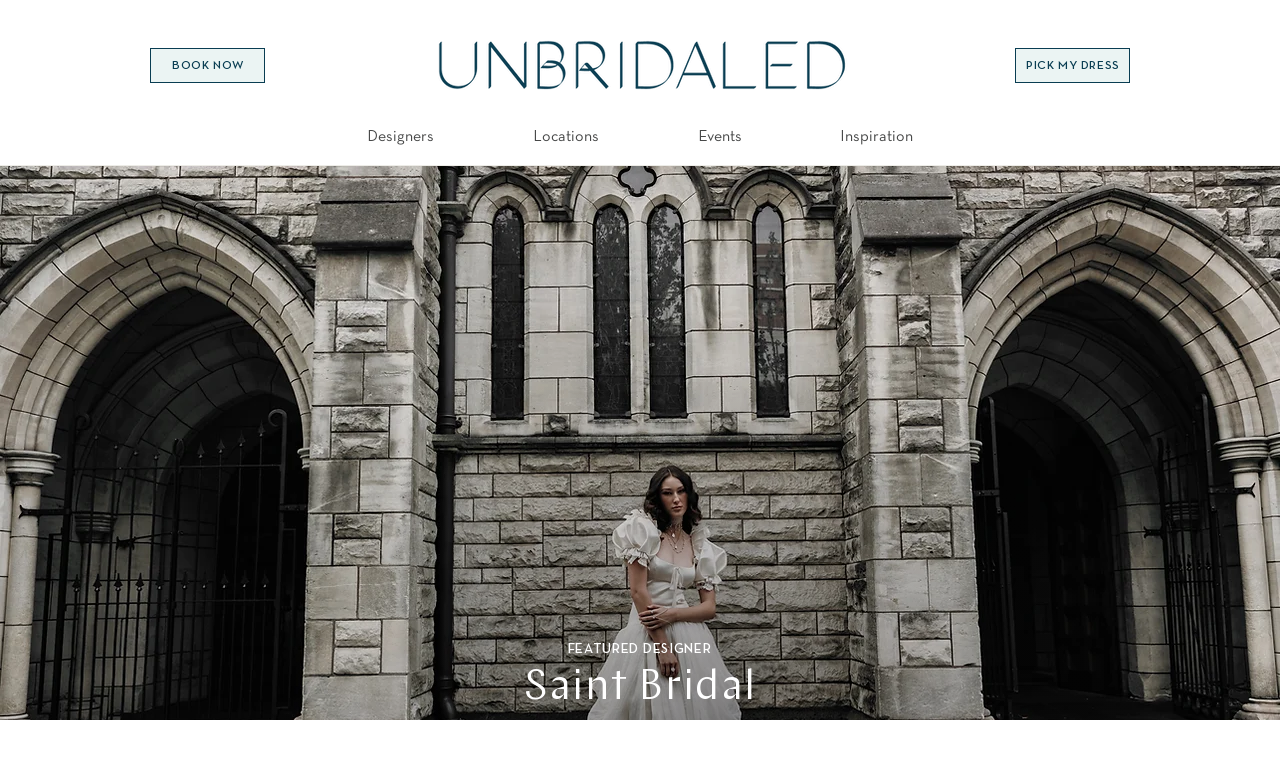

--- FILE ---
content_type: text/css; charset=utf-8
request_url: https://www.unbridaled.com/_serverless/pro-gallery-native-layout-fixer/layoutCssNative?id=comp-m40e8oya_r_comp-lp9pu1jk&items=98489_218_218%7C40182_218_218%7C40350_218_218%7C100564_218_218%7C101994_218_218%7C40538_218_218%7C40697_218_218%7C40622_218_218%7C40512_218_218%7C40160_218_218%7C40104_218_218%7C101374_218_218%7C102313_218_218%7C40297_218_218%7C41027_218_218%7C40551_218_218%7C100319_218_218%7C100742_218_218%7C40593_218_218%7C100709_218_218&container=1572.015625_1112_314.984_720&options=controllers_layoutParams_structure_galleryRatio_method:%22MANUAL%22%7Ccontrollers_layoutParams_structure_galleryRatio_value:3%7ClayoutParams_structure_galleryLayout:2%7ClayoutParams_structure_scrollDirection:%22HORIZONTAL%22%7Ccontrollers_layoutParams_structure_imageWidth_method:%22FIXED%22%7Ccontrollers_layoutParams_structure_numberOfDisplayedItems:3%7ClayoutParams_structure_layoutOrientation:%22HORIZONTAL%22%7ClayoutParams_structure_itemSpacing:12%7ClayoutParams_structure_numberOfGridRows:1%7ClayoutParams_structure_numberOfColumns:3%7ClayoutParams_groups_density:0.3%7ClayoutParams_targetItemSize_value:21%7ClayoutParams_crop_method:%22FILL%22%7ClayoutParams_crop_ratios:1%7ClayoutParams_structure_responsiveMode:%22SET_ITEMS_PER_ROW%22%7ClayoutParams_thumbnails_alignment:%22BOTTOM%22%7ClayoutParams_thumbnails_size:120%7ClayoutParams_thumbnails_spacing:4%7Ccontrollers_layoutParams_thumbnails_marginToGallery:4%7ClayoutParams_navigationArrows_enable:true%7ClayoutParams_navigationArrows_size:50%7ClayoutParams_navigationArrows_position:%22ON_GALLERY%22%7ClayoutParams_navigationArrows_container_type:%22BOX%22%7ClayoutParams_navigationArrows_mouseCursorContainerMaxWidth:%22100%25%22%7ClayoutParams_navigationArrows_verticalAlignment:%22ITEM_CENTER%22%7ClayoutParams_navigationArrows_padding:32%7Ccontrollers_layoutParams_external_info_placement:%22BELOW%22%7Ccontrollers_layoutParams_external_info_SocialButtonsHorizontalAlignment:%22LEFT%22%7Ccontrollers_layoutParams_internal_info_SocialButtonsHorizontalAlignment:%22LEFT%22%7ClayoutParams_info_placement:%22OVERLAY%22%7Ccontrollers_layoutParams_info_allowTitle:true%7Ccontrollers_layoutParams_info_allowDescription:true%7Ccontrollers_layoutParams_info_allowTitleAndDescription:%22,controllers_layoutParams_info_allowTitle,controllers_layoutParams_info_allowDescription%22%7Ccontrollers_layoutParams_info_verticalPadding:0%7Ccontrollers_layoutParams_info_horizontalPadding:0%7Ccontrollers_layoutParams_info_verticalAlignment:%22CENTER%22%7Ccontrollers_layoutParams_info_horizontalAlignment:%22CENTER%22%7ClayoutParams_info_sizeUnits:%22PIXEL%22%7ClayoutParams_info_height:0%7Ccontrollers_layoutParams_info_width_pixel:200%7Ccontrollers_layoutParams_info_width_percent:50%7Ccontrollers_layoutParams_info_newInfo_external_enabled:true%7Ccontrollers_layoutParams_infoElementOptions_external_order:%22top,Title,Description,middle,bottom%22%7Ccontrollers_layoutParams_infoElementOptions_internal_order:%22top,Title,Description,middle,bottom%22%7Ccontrollers_layoutParams_infoElementOptions_external_enabled:%22%22%7Ccontrollers_layoutParams_infoElementOptions_internal_enabled:%22%22%7Ccontrollers_layoutParams_external_info_CustomButtonCustomButtonText:%22Click%20here%22%7Ccontrollers_layoutParams_internal_info_CustomButtonHorizontalAlignment:%22CENTER%22%7Ccontrollers_layoutParams_internal_info_CustomButtonCustomButtonText:%22Click%20here%22%7Ccontrollers_layoutParams_external_info_CustomButtonHorizontalAlignment:%22CENTER%22%7ClayoutParams_info_width:200%7ClayoutParams_structure_galleryRatio_value:0%7ClayoutParams_thumbnails_marginToGallery:4%7ClayoutParams_crop_enable:false%7ClayoutParams_targetItemSize_unit:%22SMART%22
body_size: 209
content:
#pro-gallery-comp-m40e8oya_r_comp-lp9pu1jk .pro-gallery-parent-container{ width: 1112px !important; height: 315px !important; } #pro-gallery-comp-m40e8oya_r_comp-lp9pu1jk [data-hook="item-container"][data-idx="0"].gallery-item-container{display: block !important;height: 314px !important;left: 0px !important;opacity: 1 !important;right: auto !important;top: 0px !important;transition: opacity .2s ease !important;width: 314px !important;} #pro-gallery-comp-m40e8oya_r_comp-lp9pu1jk [data-hook="item-container"][data-idx="0"] .gallery-item-wrapper{width: 314px !important;height: 314px !important;margin: 0 !important;} #pro-gallery-comp-m40e8oya_r_comp-lp9pu1jk [data-hook="item-container"][data-idx="0"] .gallery-item-content{width: 314px !important;height: 314px !important;margin: 0px 0px !important;opacity: 1 !important;} #pro-gallery-comp-m40e8oya_r_comp-lp9pu1jk [data-hook="item-container"][data-idx="0"] .gallery-item-hover{width: 314px !important;height: 314px !important;opacity: 1 !important;} #pro-gallery-comp-m40e8oya_r_comp-lp9pu1jk [data-hook="item-container"][data-idx="0"] .item-hover-flex-container{width: 314px !important;height: 314px !important;margin: 0px 0px !important;opacity: 1 !important;} #pro-gallery-comp-m40e8oya_r_comp-lp9pu1jk [data-hook="item-container"][data-idx="0"] .gallery-item-wrapper img:not(.magnified-item-preload){width: 100% !important;height: 100% !important;opacity: 1 !important;} #pro-gallery-comp-m40e8oya_r_comp-lp9pu1jk [data-hook="item-container"][data-idx="1"].gallery-item-container{display: block !important;height: 314px !important;left: 326px !important;opacity: 1 !important;right: auto !important;top: 0px !important;transition: opacity .2s ease !important;width: 314px !important;} #pro-gallery-comp-m40e8oya_r_comp-lp9pu1jk [data-hook="item-container"][data-idx="1"] .gallery-item-wrapper{width: 314px !important;height: 314px !important;margin: 0 !important;} #pro-gallery-comp-m40e8oya_r_comp-lp9pu1jk [data-hook="item-container"][data-idx="1"] .gallery-item-content{width: 314px !important;height: 314px !important;margin: 0px 0px !important;opacity: 1 !important;} #pro-gallery-comp-m40e8oya_r_comp-lp9pu1jk [data-hook="item-container"][data-idx="1"] .gallery-item-hover{width: 314px !important;height: 314px !important;opacity: 1 !important;} #pro-gallery-comp-m40e8oya_r_comp-lp9pu1jk [data-hook="item-container"][data-idx="1"] .item-hover-flex-container{width: 314px !important;height: 314px !important;margin: 0px 0px !important;opacity: 1 !important;} #pro-gallery-comp-m40e8oya_r_comp-lp9pu1jk [data-hook="item-container"][data-idx="1"] .gallery-item-wrapper img:not(.magnified-item-preload){width: 100% !important;height: 100% !important;opacity: 1 !important;} #pro-gallery-comp-m40e8oya_r_comp-lp9pu1jk [data-hook="item-container"][data-idx="2"].gallery-item-container{display: block !important;height: 314px !important;left: 652px !important;opacity: 1 !important;right: auto !important;top: 0px !important;transition: opacity .2s ease !important;width: 314px !important;} #pro-gallery-comp-m40e8oya_r_comp-lp9pu1jk [data-hook="item-container"][data-idx="2"] .gallery-item-wrapper{width: 314px !important;height: 314px !important;margin: 0 !important;} #pro-gallery-comp-m40e8oya_r_comp-lp9pu1jk [data-hook="item-container"][data-idx="2"] .gallery-item-content{width: 314px !important;height: 314px !important;margin: 0px 0px !important;opacity: 1 !important;} #pro-gallery-comp-m40e8oya_r_comp-lp9pu1jk [data-hook="item-container"][data-idx="2"] .gallery-item-hover{width: 314px !important;height: 314px !important;opacity: 1 !important;} #pro-gallery-comp-m40e8oya_r_comp-lp9pu1jk [data-hook="item-container"][data-idx="2"] .item-hover-flex-container{width: 314px !important;height: 314px !important;margin: 0px 0px !important;opacity: 1 !important;} #pro-gallery-comp-m40e8oya_r_comp-lp9pu1jk [data-hook="item-container"][data-idx="2"] .gallery-item-wrapper img:not(.magnified-item-preload){width: 100% !important;height: 100% !important;opacity: 1 !important;} #pro-gallery-comp-m40e8oya_r_comp-lp9pu1jk [data-hook="item-container"][data-idx="3"]{display: none !important;} #pro-gallery-comp-m40e8oya_r_comp-lp9pu1jk [data-hook="item-container"][data-idx="4"]{display: none !important;} #pro-gallery-comp-m40e8oya_r_comp-lp9pu1jk [data-hook="item-container"][data-idx="5"]{display: none !important;} #pro-gallery-comp-m40e8oya_r_comp-lp9pu1jk [data-hook="item-container"][data-idx="6"]{display: none !important;} #pro-gallery-comp-m40e8oya_r_comp-lp9pu1jk [data-hook="item-container"][data-idx="7"]{display: none !important;} #pro-gallery-comp-m40e8oya_r_comp-lp9pu1jk [data-hook="item-container"][data-idx="8"]{display: none !important;} #pro-gallery-comp-m40e8oya_r_comp-lp9pu1jk [data-hook="item-container"][data-idx="9"]{display: none !important;} #pro-gallery-comp-m40e8oya_r_comp-lp9pu1jk [data-hook="item-container"][data-idx="10"]{display: none !important;} #pro-gallery-comp-m40e8oya_r_comp-lp9pu1jk [data-hook="item-container"][data-idx="11"]{display: none !important;} #pro-gallery-comp-m40e8oya_r_comp-lp9pu1jk [data-hook="item-container"][data-idx="12"]{display: none !important;} #pro-gallery-comp-m40e8oya_r_comp-lp9pu1jk [data-hook="item-container"][data-idx="13"]{display: none !important;} #pro-gallery-comp-m40e8oya_r_comp-lp9pu1jk [data-hook="item-container"][data-idx="14"]{display: none !important;} #pro-gallery-comp-m40e8oya_r_comp-lp9pu1jk [data-hook="item-container"][data-idx="15"]{display: none !important;} #pro-gallery-comp-m40e8oya_r_comp-lp9pu1jk [data-hook="item-container"][data-idx="16"]{display: none !important;} #pro-gallery-comp-m40e8oya_r_comp-lp9pu1jk [data-hook="item-container"][data-idx="17"]{display: none !important;} #pro-gallery-comp-m40e8oya_r_comp-lp9pu1jk [data-hook="item-container"][data-idx="18"]{display: none !important;} #pro-gallery-comp-m40e8oya_r_comp-lp9pu1jk [data-hook="item-container"][data-idx="19"]{display: none !important;} #pro-gallery-comp-m40e8oya_r_comp-lp9pu1jk .group-view-0{--group-top: 0px !important;--group-left: 0px !important;--group-width: 326px !important;--group-right: auto !important;} #pro-gallery-comp-m40e8oya_r_comp-lp9pu1jk .group-view-1{--group-top: 0px !important;--group-left: 326px !important;--group-width: 326px !important;--group-right: auto !important;} #pro-gallery-comp-m40e8oya_r_comp-lp9pu1jk .group-view-2{--group-top: 0px !important;--group-left: 652px !important;--group-width: 326px !important;--group-right: auto !important;} #pro-gallery-comp-m40e8oya_r_comp-lp9pu1jk .group-view-3{--group-top: 0px !important;--group-left: 978px !important;--group-width: 326px !important;--group-right: auto !important;} #pro-gallery-comp-m40e8oya_r_comp-lp9pu1jk .group-view-4{--group-top: 0px !important;--group-left: 1304px !important;--group-width: 326px !important;--group-right: auto !important;} #pro-gallery-comp-m40e8oya_r_comp-lp9pu1jk .group-view-5{--group-top: 0px !important;--group-left: 1630px !important;--group-width: 326px !important;--group-right: auto !important;} #pro-gallery-comp-m40e8oya_r_comp-lp9pu1jk .group-view-6{--group-top: 0px !important;--group-left: 1956px !important;--group-width: 326px !important;--group-right: auto !important;} #pro-gallery-comp-m40e8oya_r_comp-lp9pu1jk .group-view-7{--group-top: 0px !important;--group-left: 2282px !important;--group-width: 326px !important;--group-right: auto !important;} #pro-gallery-comp-m40e8oya_r_comp-lp9pu1jk .group-view-8{--group-top: 0px !important;--group-left: 2608px !important;--group-width: 326px !important;--group-right: auto !important;} #pro-gallery-comp-m40e8oya_r_comp-lp9pu1jk .group-view-9{--group-top: 0px !important;--group-left: 2934px !important;--group-width: 326px !important;--group-right: auto !important;} #pro-gallery-comp-m40e8oya_r_comp-lp9pu1jk .group-view-10{--group-top: 0px !important;--group-left: 3260px !important;--group-width: 326px !important;--group-right: auto !important;} #pro-gallery-comp-m40e8oya_r_comp-lp9pu1jk .group-view-11{--group-top: 0px !important;--group-left: 3586px !important;--group-width: 326px !important;--group-right: auto !important;} #pro-gallery-comp-m40e8oya_r_comp-lp9pu1jk .group-view-12{--group-top: 0px !important;--group-left: 3912px !important;--group-width: 326px !important;--group-right: auto !important;} #pro-gallery-comp-m40e8oya_r_comp-lp9pu1jk .group-view-13{--group-top: 0px !important;--group-left: 4238px !important;--group-width: 326px !important;--group-right: auto !important;} #pro-gallery-comp-m40e8oya_r_comp-lp9pu1jk .group-view-14{--group-top: 0px !important;--group-left: 4564px !important;--group-width: 326px !important;--group-right: auto !important;} #pro-gallery-comp-m40e8oya_r_comp-lp9pu1jk .group-view-15{--group-top: 0px !important;--group-left: 4890px !important;--group-width: 326px !important;--group-right: auto !important;} #pro-gallery-comp-m40e8oya_r_comp-lp9pu1jk .group-view-16{--group-top: 0px !important;--group-left: 5216px !important;--group-width: 326px !important;--group-right: auto !important;} #pro-gallery-comp-m40e8oya_r_comp-lp9pu1jk .group-view-17{--group-top: 0px !important;--group-left: 5542px !important;--group-width: 326px !important;--group-right: auto !important;} #pro-gallery-comp-m40e8oya_r_comp-lp9pu1jk .group-view-18{--group-top: 0px !important;--group-left: 5868px !important;--group-width: 326px !important;--group-right: auto !important;} #pro-gallery-comp-m40e8oya_r_comp-lp9pu1jk .group-view-19{--group-top: 0px !important;--group-left: 6194px !important;--group-width: 326px !important;--group-right: auto !important;} #pro-gallery-comp-m40e8oya_r_comp-lp9pu1jk {height:315px !important;}#pro-gallery-comp-m40e8oya_r_comp-lp9pu1jk {height:315px !important; width:1112px !important;}#pro-gallery-comp-m40e8oya_r_comp-lp9pu1jk .pro-gallery-margin-container {height:315px !important;}#pro-gallery-comp-m40e8oya_r_comp-lp9pu1jk [data-hook="gallery-column"] {height:320px !important; width:1124px !important;}#pro-gallery-comp-m40e8oya_r_comp-lp9pu1jk .one-row {height:320px !important; width:1124px !important;}#pro-gallery-comp-m40e8oya_r_comp-lp9pu1jk .pro-gallery-parent-container {height:315px !important; width:1112px !important;}#pro-gallery-comp-m40e8oya_r_comp-lp9pu1jk .thumbnails-gallery {display: none !important;}#pro-gallery-comp-m40e8oya_r_comp-lp9pu1jk .pro-gallery-prerender{height:315px !important;}#comp-m40e8oya_r_comp-lp9pu1jk .pro-gallery-wix-wrapper { display: block !important; }